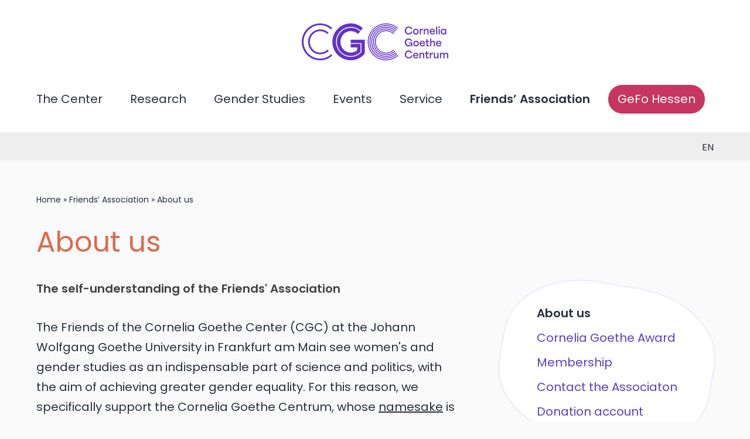

--- FILE ---
content_type: text/html; charset=utf-8
request_url: https://www.cgc.uni-frankfurt.de/en/friends-association/about-us
body_size: 5355
content:
<!DOCTYPE html>
<html lang="en" dir="ltr">
  <head>
    <meta charset="utf-8" />
<link rel="shortcut icon" href="https://www.cgc.uni-frankfurt.de/themes/b21sub/favicon.ico" type="image/vnd.microsoft.icon" />
<meta name="viewport" content="width=device-width, initial-scale=1" />
<link rel="canonical" href="https://www.cgc.uni-frankfurt.de/en/friends-association/about-us" />
<meta name="Generator" content="Backdrop CMS 1 (https://backdropcms.org)" />
    <title>About us | Cornelia Goethe Centrum</title>
    <link rel="stylesheet" href="https://www.cgc.uni-frankfurt.de/files/css/css__lqAWp3x2Hjvja0hFaVnWWsu_fS2dm_MXyBeJLFXKP4.css" media="all" />
<link rel="stylesheet" href="https://www.cgc.uni-frankfurt.de/files/css/css_xaJU72jAuGdwaW-AT8DAVp4DqDeKRUXAJArM-ju9zyk.css" media="all" />
<link rel="stylesheet" href="https://www.cgc.uni-frankfurt.de/files/css/css__n9WF4ehhC6JL-rKzRlsY01XDQ49xOEorVimHnomimQ.css" media="all" />
<link rel="stylesheet" href="https://www.cgc.uni-frankfurt.de/files/css/css_bgdHe39jkbfU042XxGdwvAWCvtyrEksoz6yfMJDtUS4.css" media="all" />
<link rel="stylesheet" href="https://www.cgc.uni-frankfurt.de/files/css/css_CrkPdfuOsxr-DhtH-JLUvemAESZLdfSkYsQl6TSM2MM.css" media="all" />
<link rel="stylesheet" href="https://www.cgc.uni-frankfurt.de/files/css/css_XiR7G_POCsnr8YgLCoNKdrajweR66gXAXBGjZJf035k.css" media="screen" />
    <script>window.Backdrop = {settings: {"basePath":"\/","pathPrefix":"en\/","drupalCompatibility":true,"ajaxPageState":{"theme":"b21sub","theme_token":"hkzbfAxRuCB59mhM3FmhkZo51nBwjhhtZIZjJgKtr-U","css":{"core\/misc\/normalize.css":1,"core\/modules\/system\/css\/system.css":1,"core\/modules\/system\/css\/system.theme.css":1,"core\/modules\/system\/css\/messages.theme.css":1,"core\/modules\/layout\/css\/grid-flexbox.css":1,"core\/modules\/comment\/css\/comment.css":1,"core\/modules\/date\/css\/date.css":1,"core\/modules\/field\/css\/field.css":1,"modules\/paragraphs\/css\/paragraphs.css":1,"core\/modules\/search\/search.theme.css":1,"core\/modules\/user\/css\/user.css":1,"core\/modules\/views\/css\/views.css":1,"layouts\/moscone_flipped_custom\/moscone-flipped-custom.css":1,"core\/modules\/system\/css\/menu-dropdown.theme.css":1,"core\/modules\/system\/css\/menu-toggle.theme.css":1,"core\/modules\/locale\/css\/locale.css":1,"modules\/language_switcher_dropdown\/css\/language_switcher_dropdown.css":1,"themes\/b21\/css\/style.css":1,"themes\/b21\/css\/colors.css":1,"themes\/b21sub\/css\/skin-b21sub.css":1,"core\/misc\/smartmenus\/css\/sm-core-css.css":1},"js":{"core\/misc\/jquery.js":1,"core\/misc\/jquery.once.js":1,"core\/misc\/backdrop.js":1,"core\/modules\/layout\/js\/grid-fallback.js":1,"core\/misc\/smartmenus\/jquery.smartmenus.js":1,"core\/misc\/smartmenus\/addons\/keyboard\/jquery.smartmenus.keyboard.js":1,"core\/modules\/system\/js\/menus.js":1}},"better_exposed_filters":{"views":{"publikationen":{"displays":{"block_7":{"filters":[]},"block_6":{"filters":[]}}},"aktuelle_meldungen":{"displays":{"block_1":{"filters":[]}}},"publikation":{"displays":{"block":{"filters":[]},"block_1":{"filters":[]},"block_2":{"filters":[]},"block_3":{"filters":[]},"block_4":{"filters":[]}}},"veranstaltungen":{"displays":{"block_5":{"filters":[]},"block_6":{"filters":[]}}}}}}};</script>
<script src="https://www.cgc.uni-frankfurt.de/files/js/js_qcuQasNlfIq7236oVf0NRWYeUUrasWXW4qABbJzWJEo.js"></script>
<script src="https://www.cgc.uni-frankfurt.de/files/js/js_LqF35rklQNC_QUPpVmlzogKA6_iS9Wz6JKAZbCPBiFg.js"></script>
<script src="https://www.cgc.uni-frankfurt.de/files/js/js_8jBd655zPEzNk-TA__-wte4F0DTtOtizjtk4qjKTPlY.js"></script>
  </head>
  <body class="page node-type-seite page-node-1346">
    <div class="layout--moscone-flipped layout">
  <div id="skip-link">
    <a href="#main-content" class="element-invisible element-focusable">Skip to main content</a>
  </div>

      <header class="l-header" role="banner" aria-label="Site header">
      <div class="l-header-inner container container-fluid">
        <div class="block block-system-header">


  <div class="block-content">
    
	<div class="header-logo-wrapper">
	  <a href="/en" title="Home" class="header-logo-link" rel="home"><img src="https://www.cgc.uni-frankfurt.de/files/logo-cgc.png" alt="Home" class="header-logo"  width="500" height="125" /></a>
	</div>


  </div>
</div>
<div class="block block-system-main-menu block-menu" role="navigation">


  <div class="block-content">
    <input id="menu-toggle-state" class="menu-toggle-state element-invisible" type="checkbox" aria-controls="menu-toggle-state" /><label class="menu-toggle-button" for="menu-toggle-state"><span class="menu-toggle-button-icon"></span><span class="menu-toggle-button-text">Menu</span><span class="menu-toggle-assistive-text element-invisible">Toggle menu visibility</span></label><ul class="menu-dropdown menu" data-menu-style="dropdown" data-clickdown="" data-collapse="default" data-menu-toggle-id="menu-toggle-state"><li class="first expanded has-children menu-mlid-604"><a href="/en/the-center">The Center</a><ul><li class="first leaf menu-mlid-605"><a href="/en/node/1293/profile" title="Profile of the Cornelia Goethe Center">Profile</a></li>
<li class="leaf menu-mlid-606"><a href="/en/the-center/history">History</a></li>
<li class="leaf menu-mlid-607"><a href="/en/node/1293/our-namesake">Our Namesake</a></li>
<li class="leaf menu-mlid-608"><a href="/en/the-center/leadership">Leadership</a></li>
<li class="expanded has-children menu-mlid-651"><a href="/en/the-center/members">Members</a><ul><li class="first leaf menu-mlid-654"><a href="/en/the-center/members/ordinary-members">Ordinary Members</a></li>
<li class="leaf menu-mlid-653"><a href="/en/the-center/members/associate-members">Associate Members</a></li>
<li class="leaf menu-mlid-959"><a href="/en/the-center/members/former-members">Former Members</a></li>
<li class="last leaf menu-mlid-652"><a href="/en/the-center/members/membership">Membership</a></li>
</ul></li>
<li class="expanded has-children menu-mlid-609"><a href="/en/the-center/team">Team</a><ul><li class="first last leaf menu-mlid-924"><a href="/en/the-center/team/former-members" title="Former team members">Archive</a></li>
</ul></li>
<li class="last leaf menu-mlid-610"><a href="/en/the-center/contact-to-the-cgc" title="Contact the Cornelia Goethe Center">Contact the Center</a></li>
</ul></li>
<li class="expanded has-children menu-mlid-611"><a href="/en/research">Research</a><ul><li class="first expanded has-children menu-mlid-627"><a href="/en/research/research-projects">Research Projects</a><ul><li class="first last leaf menu-mlid-919"><a href="/en/research/research-projects/completed-projects" title="Completed Projects">Archive</a></li>
</ul></li>
<li class="expanded has-children menu-mlid-620"><a href="/en/research/grade-center-gender">GRADE Center Gender</a><ul><li class="first leaf menu-mlid-626"><a href="/en/research/grade-center-gender/profile">Profile</a></li>
<li class="leaf menu-mlid-625"><a href="/en/research/grade-center-gender/program">Program</a></li>
<li class="leaf menu-mlid-624"><a href="/en/research/grade-center-gender/funding-opportunities">Funding Opportunities</a></li>
<li class="leaf menu-mlid-623"><a href="/en/research/grade-center-gender/projects" title="GRADE Center Gender Members&#039; Projects">Projects</a></li>
<li class="leaf menu-mlid-920"><a href="/en/research/grade-center-gender/completed-projects" title="Completed GRADE projects">Project Archive</a></li>
<li class="last leaf menu-mlid-621"><a href="/en/research/grade-center-gender/membership">Membership</a></li>
</ul></li>
<li class="leaf menu-mlid-962"><a href="/en/research/intersect">Intersect</a></li>
<li class="leaf menu-mlid-619"><a href="/en/research/cooperations-and-networks">Cooperations and Networks</a></li>
<li class="leaf menu-mlid-964"><a href="/en/research/visiting-scholars">Visiting Scholars</a></li>
<li class="expanded has-children menu-mlid-618"><a href="/en/research/publications">Publications</a><ul><li class="first leaf menu-mlid-904"><a href="/en/research/publications/cgc-online-papers">CGC Online Papers</a></li>
<li class="leaf menu-mlid-905"><a href="/en/research/publications/gender-diversity-and-migration">Gender, Diversity and Migration</a></li>
<li class="leaf menu-mlid-906"><a href="/en/research/publications/frankfurt-feminist-texts-social-sciences">Frankfurt Feminist Texts</a></li>
<li class="last leaf menu-mlid-907"><a href="/en/research/publications/announcements-of-the-cornelia-goethe-center">Announcements of the CGC</a></li>
</ul></li>
<li class="last leaf menu-mlid-617"><a href="/en/research/profile-areas">Profile Areas</a></li>
</ul></li>
<li class="expanded has-children menu-mlid-612"><a href="/en/gender-studies">Gender Studies</a><ul><li class="first expanded has-children menu-mlid-632"><a href="/en/gender-studies/gender-studies-minor-ba">Gender Studies Minor</a><ul><li class="first leaf menu-mlid-638"><a href="/en/gender-studies/gender-studies-minor-ba/download">Download</a></li>
<li class="leaf menu-mlid-641"><a href="/en/gender-studies/gender-studies-minor-ba/structure-and-content">Structure and Content</a></li>
<li class="leaf menu-mlid-640"><a href="/en/gender-studies/gender-studies-minor-ba/admission-and-application">Admission and Application</a></li>
<li class="last leaf menu-mlid-639"><a href="/en/gender-studies/gender-studies-minor-ba/faq" title="Frequently Asked Questions">FAQ</a></li>
</ul></li>
<li class="expanded has-children menu-mlid-631"><a href="/en/gender-studies/certificate-program-gender-studies-ma">Certificate Gender Studies</a><ul><li class="first leaf menu-mlid-633"><a href="/en/gender-studies/certificate-program-gender-studies-ma/download">Download</a></li>
<li class="leaf menu-mlid-637"><a href="/en/gender-studies/certificate-program-gender-studies-ma/structure-and-content">Structure and Content</a></li>
<li class="leaf menu-mlid-636"><a href="/en/gender-studies/certificate-program-gender-studies-ma/admission-and-application">Admission and Application</a></li>
<li class="leaf menu-mlid-635"><a href="/en/gender-studies/certificate-program-gender-studies-ma/semester-program">Semester Program</a></li>
<li class="last leaf menu-mlid-634"><a href="/en/gender-studies/certificate-program-gender-studies-ma/faq" title="Frequently Asked Questions">FAQ</a></li>
</ul></li>
<li class="leaf menu-mlid-630"><a href="/en/gender-studies/career-perspectives">Career Perspectives</a></li>
<li class="leaf menu-mlid-629"><a href="/en/gender-studies/networking">Networking</a></li>
<li class="last leaf menu-mlid-628"><a href="/en/gender-studies/mobility">Mobility</a></li>
</ul></li>
<li class="expanded has-children menu-mlid-613"><a href="/en/events">Events</a><ul><li class="first leaf menu-mlid-648"><a href="/en/events/overview">Overview</a></li>
<li class="expanded has-children menu-mlid-647"><a href="/en/events/cornelia-goethe-colloquia">Cornelia Goethe Colloquia</a><ul><li class="first last leaf menu-mlid-737"><a href="/en/events/cornelia-goethe-colloquia/archive">Archive</a></li>
</ul></li>
<li class="expanded has-children menu-mlid-646"><a href="/en/events/grade-center-gender">GRADE Center Gender</a><ul><li class="first last leaf menu-mlid-761"><a href="/en/events/grade-center-gender/archive">Archive</a></li>
</ul></li>
<li class="expanded has-children menu-mlid-645"><a href="/en/events/angela-davis-guest-professorship">Angela Davis Guest Professorship</a><ul><li class="first last leaf menu-mlid-760"><a href="/en/events/angela-davis-guest-professorship/archive">Archive</a></li>
</ul></li>
<li class="leaf menu-mlid-644"><a href="/en/events/4genderstudies">#4genderstudies</a></li>
<li class="last leaf menu-mlid-642"><a href="/en/events/archive" title="Past Events of the Cornelia Goethe Centrum">Archive</a></li>
</ul></li>
<li class="expanded has-children menu-mlid-615"><a href="/en/service">Service</a><ul><li class="first leaf menu-mlid-664"><a href="/en/service/statutes">Statutes</a></li>
<li class="leaf menu-mlid-879"><a href="/en/newsletter" title="">CGC Digest</a></li>
<li class="leaf menu-mlid-663"><a href="/en/service/downloads">Downloads</a></li>
<li class="leaf menu-mlid-903"><a href="/en/service/media">Media</a></li>
<li class="leaf menu-mlid-989"><a href="/en/service/kidsbox">KidsBox</a></li>
<li class="leaf menu-mlid-660"><a href="/en/service/press-review">Press Review</a></li>
<li class="last leaf menu-mlid-922"><a href="/en/service/press-contact">Press Contact</a></li>
</ul></li>
<li class="expanded has-children active-trail menu-mlid-616"><a href="/en/friends-association" class="active-trail">Friends’ Association</a><ul><li class="first leaf active-trail active menu-mlid-658"><a href="/en/friends-association/about-us" class="active-trail active" aria-current="page">About us</a></li>
<li class="leaf menu-mlid-657"><a href="/en/friends-association/cornelia-goethe-award">Cornelia Goethe Award</a></li>
<li class="leaf menu-mlid-656"><a href="/en/friends-association/membership">Membership</a></li>
<li class="leaf menu-mlid-655"><a href="/en/friends-association/contact-the-friends-associaton">Contact the Associaton</a></li>
<li class="last leaf menu-mlid-736"><a href="/en/friends-association/donation-account">Donation account</a></li>
</ul></li>
<li class="last expanded has-children menu-mlid-988"><a href="/en/network">GeFo Hessen</a><ul><li class="first leaf menu-mlid-994"><a href="/en/network/news">News</a></li>
<li class="leaf menu-mlid-993"><a href="/en/network/guiding-principles">Guiding Principles</a></li>
<li class="leaf menu-mlid-1039"><a href="/en/network/rules-of-procedure">Rules of Procedure</a></li>
<li class="leaf menu-mlid-1041"><a href="/en/speakers-council">Speaker&#039;s Council</a></li>
<li class="leaf menu-mlid-995"><a href="/en/network/membership">Membership</a></li>
<li class="last leaf menu-mlid-1037"><a href="/en/network/contact-the-network">Contact the Network</a></li>
</ul></li>
</ul>  </div>
</div>
<div class="block block-locale-language" role="navigation">


  <div class="block-content">
    <div class="language-switcher-dropdown hide-active-language" tabindex="0">en<ul class="language-switcher-locale-url"><li class="de odd first"><a href="/foerderkreis/ueber-uns" class="language-link" lang="de" xml:lang="de" title="Über uns">de</a></li><li class="en even last active"><a href="/en/friends-association/about-us" class="language-link active" lang="en" xml:lang="en" title="About us" aria-current="page">en</a></li></ul></div>  </div>
</div>
      </div>
    </header>
  
  <div class="l-wrapper">
    <div class="l-wrapper-inner container container-fluid">

      
      <div class="l-page-title">
        <a id="main-content"></a>
                              </div>

      
      
              <div class="l-top">
          <div class="block block-system-breadcrumb">


  <div class="block-content">
    <nav class="breadcrumb" aria-label="Website Orientation"><ol><li><a href="/en">Home</a><span class="breadcrumb-separator" aria-hidden="true"> » </span></li><li><a href="/en/friends-association">Friends’ Association</a><span class="breadcrumb-separator" aria-hidden="true"> » </span></li><li><span aria-current="page">About us</span></li></ol></nav>  </div>
</div>
<div class="block block-system-title-combo">


  <div class="block-content">
    
  <h1 class="page-title">About us</h1>


  </div>
</div>
        </div>
      
      <div class="l-middle row">
        <!-- custom: 8 cols instead of 9 -->
        <main class="l-content col-md-8" role="main" aria-label="Main content">
          <article id="node-1346" class="node node-seite view-mode-full clearfix">

      
  
  <div class="content clearfix">
    <div class="field field-name-field-untertitel field-type-text field-label-hidden"><div class="field-items"><div class="field-item even">The self-understanding of the Friends&#039; Association</div></div></div><div class="field field-name-body field-type-text-with-summary field-label-hidden"><div class="field-items"><div class="field-item even"><p>The Friends of the Cornelia Goethe Center (CGC) at the Johann Wolfgang Goethe University in Frankfurt am Main see women's and gender studies as an indispensable part of science and politics, with the aim of achieving greater gender equality. For this reason, we specifically support the Cornelia Goethe Centrum, whose <a href="/en/the-center/our-namesake">namesake</a> is the sister of Johann Wolfgang von Goethe.</p>
<p>We provide financial support for selected CGC projects and events, as well as for the <a href="/en/events/angela-davis-guest-professorship">visiting professorship</a> named after Angela Davis. In order to further promote awareness of the CGC, we support public relations work.</p>
<p>The <a href="/en/friends-association/cornelia-goethe-award">Cornelia Goethe Award</a>, which is awarded for outstanding scientific work by young scholars, is of particular importance to our sponsorship group. The awarding of the Cornelia Goethe Award and the sponsorship of the visiting professorship usually alternate. An annual award ceremony is also possible. The Cornelia Goethe Salon on the occasion of Cornelia Goethe's birthday on December 7th provides the festive framework for this.</p>
<p>Members of the Förderkreis are invited to conferences/events and lecture series of the CGC and can inform themselves about the current state of women's and gender studies. The general meeting of the Förderkreis offers the opportunity to contribute own ideas and to network.</p>
<p>We want to attract more people and institutions to support the CGC financially and ideally in order to be able to support more projects and to expand the connection between the university and urban society.</p>
<ul>
</ul>
</div></div></div>  </div>

  
  
</article>
        </main>
        <!-- custom: 4 cols instead of 3 -->
        <div class="l-sidebar l-sidebar-first col-md-4">
          <div class="block block-system-main-menu block-menu" role="navigation">


  <div class="block-content">
    <ul class="menu-tree menu" data-menu-style="tree" data-clickdown="0" data-collapse="default"><li class="first leaf active-trail active menu-mlid-658"><a href="/en/friends-association/about-us" class="active-trail active" aria-current="page">About us</a></li>
<li class="leaf menu-mlid-657"><a href="/en/friends-association/cornelia-goethe-award">Cornelia Goethe Award</a></li>
<li class="leaf menu-mlid-656"><a href="/en/friends-association/membership">Membership</a></li>
<li class="leaf menu-mlid-655"><a href="/en/friends-association/contact-the-friends-associaton">Contact the Associaton</a></li>
<li class="last leaf menu-mlid-736"><a href="/en/friends-association/donation-account">Donation account</a></li>
</ul>  </div>
</div>
        </div>
      </div><!-- /.l-middle -->

      
    </div><!-- /.l-wrapper-inner -->
  </div><!-- /.l-wrapper -->

      <footer class="l-footer">
      <div class="l-footer-inner container container-fluid">
        <div class="block block-node-content col-md-6 block-node-content-1361">


  <div class="block-content">
    <article id="node-1430" class="node node-infobox view-mode-full clearfix">

      
  
  <div class="content clearfix">
    <div class="field field-name-body field-type-text-with-summary field-label-hidden"><div class="field-items"><div class="field-item even"><p><strong>Cornelia Goethe Center</strong><br />
for Gender Studies</p>
<p>Goethe-Universität Frankfurt<br />
Campus Westend | PEG 4 | 2.G 154<br />
Theodor-W.-Adorno-Platz 6<br />
D-60629 Frankfurt am Main</p>
<p>Phone: +49 (69) 798 35100<br />
Email: <a href="&#109;&#97;&#105;&#108;&#116;&#111;&#x3a;&#99;&#x67;&#99;&#x65;&#x6e;&#x74;&#114;&#117;&#x6d;&#64;&#x73;&#x6f;&#x7a;&#46;u&#x6e;&#x69;&#x2d;&#x66;&#x72;&#97;&#110;&#107;&#x66;u&#x72;&#116;&#46;&#x64;&#101;">&#99;&#103;c&#101;&#110;t&#114;u&#x6d;&#x40;&#x73;&#111;&#x7a;&#x2e;&#x75;&#x6e;&#x69;&#x2d;&#x66;&#114;&#x61;&#x6e;&#x6b;&#102;&#117;&#114;&#x74;&#x2e;&#100;&#101;</a></p>
</div></div></div>  </div>

  
  
</article>
  </div>
</div>
<div class="block block-system-main-menu col-md-3 block-menu" role="navigation">


  <div class="block-content">
    <ul class="menu-tree menu" data-menu-style="tree" data-clickdown="0" data-collapse="default"><li class="first collapsed menu-mlid-604"><a href="/en/the-center">The Center</a></li>
<li class="collapsed menu-mlid-611"><a href="/en/research">Research</a></li>
<li class="collapsed menu-mlid-612"><a href="/en/gender-studies">Gender Studies</a></li>
<li class="collapsed menu-mlid-613"><a href="/en/events">Events</a></li>
<li class="collapsed menu-mlid-615"><a href="/en/service">Service</a></li>
<li class="collapsed active-trail menu-mlid-616"><a href="/en/friends-association" class="active-trail">Friends’ Association</a></li>
<li class="last collapsed menu-mlid-988"><a href="/en/network">GeFo Hessen</a></li>
</ul>  </div>
</div>
<div class="block block-menu-menu-meta col-md-3" role="navigation">


  <div class="block-content">
    <ul class="menu-tree menu" data-menu-style="tree" data-clickdown="0" data-collapse="default"><li class="first leaf menu-mlid-730"><a href="/en/the-center/contact-to-the-cgc" title="">Contact</a></li>
<li class="leaf menu-mlid-732"><a href="/en/legal-notice" title="">Legal Notice</a></li>
<li class="leaf menu-mlid-731"><a href="/en/privacy-statement" title="">Privacy</a></li>
<li class="last leaf menu-mlid-733"><a href="/en/user/login" title="">Login</a></li>
</ul>  </div>
</div>
      </div>
    </footer>
  </div><!-- /.layout--moscone-flipped -->
          </body>
</html>


--- FILE ---
content_type: text/css
request_url: https://www.cgc.uni-frankfurt.de/files/css/css_bgdHe39jkbfU042XxGdwvAWCvtyrEksoz6yfMJDtUS4.css
body_size: 1501
content:
.menu-dropdown{position:relative;}.menu-dropdown li,.menu-dropdown li.expanded,.menu-dropdown li.collapsed,.menu-dropdown li.leaf{margin:0;padding:0;}.js .menu-dropdown a,.js .menu-dropdown a:hover,.js .menu-dropdown a:focus,.js .menu-dropdown a:active{padding-right:58px;font-weight:normal;line-height:17px;text-decoration:none;}.menu-dropdown a.current{color:#d23600;}.menu-dropdown a.disabled{color:#bbbbbb;}.menu-dropdown a span.sub-arrow{position:absolute;top:50%;margin-top:-17px;left:auto;right:4px;width:34px;height:34px;overflow:hidden;font:bold 16px/34px monospace !important;text-align:center;text-shadow:none;}.menu-dropdown span.sub-arrow:before{display:block;content:'+';}.menu-dropdown a.highlighted span.sub-arrow:before{display:block;content:'-';}@media (min-width:48em){.js .menu-dropdown ul{position:absolute;width:12em;top:1em;display:none;}.menu-dropdown li{float:left;}[dir="rtl"] .menu-dropdown li{float:right;}.menu-dropdown ul li,[dir="rtl"] .menu-dropdown ul li{float:none;}.menu-dropdown a{white-space:nowrap;}.menu-dropdown ul a{white-space:normal;}.menu-dropdown a,.menu-dropdown a:hover,.menu-dropdown a:focus,.menu-dropdown a:active,.menu-dropdown a.highlighted{color:#555555;}.menu-dropdown a.disabled{color:#bbbbbb;}.menu-dropdown li.has-children > a{padding-right:24px;}.menu-dropdown a span.sub-arrow{top:50%;margin-top:-2px;right:12px;width:0;height:0;border-width:4px;border-style:solid dashed dashed dashed;border-color:#555555 transparent transparent transparent;background:transparent;border-radius:0;}.menu-dropdown a.highlighted span.sub-arrow:before{display:none;}.menu-dropdown li{border-top:0;}.menu-dropdown ul{border:1px solid #bbbbbb;padding:5px 0;background:#ccc;}.menu-dropdown ul a,.menu-dropdown ul a:hover,.menu-dropdown ul a:focus,.menu-dropdown ul a:active,.menu-dropdown ul a.highlighted{border:0 !important;padding:10px 20px;color:#555555;}.menu-dropdown ul a:hover,.menu-dropdown ul a:focus,.menu-dropdown ul a:active,.menu-dropdown ul a.highlighted{background:#eeeeee;}.menu-dropdown ul a.disabled{background:white;color:#cccccc;}.menu-dropdown ul .has-children > a{padding-right:20px;}.menu-dropdown ul a span.sub-arrow{right:8px;top:50%;margin-top:-5px;border-width:5px;border-style:dashed dashed dashed solid;border-color:transparent transparent transparent #555555;}.menu-dropdown span.scroll-up,.menu-dropdown span.scroll-down{position:absolute;display:none;visibility:hidden;overflow:hidden;background:white;height:20px;}.menu-dropdown span.scroll-up:hover,.menu-dropdown span.scroll-down:hover{background:#eeeeee;}.menu-dropdown span.scroll-up-arrow,.menu-dropdown span.scroll-down-arrow{position:absolute;top:0;left:50%;margin-left:-6px;width:0;height:0;overflow:hidden;border-width:6px;border-style:dashed dashed solid dashed;border-color:transparent transparent #555555 transparent;}.menu-dropdown span.scroll-down-arrow{top:8px;border-style:solid dashed dashed dashed;border-color:#555555 transparent transparent transparent;}[dir="rtl"] .menu-dropdown li.has-children > a{padding-right:12px;padding-left:24px;}[dir="rtl"] .menu-dropdown span.sub-arrow{right:auto;left:12px;}[dir="rtl"] .menu-dropdown > li > ul:before{left:auto;right:30px;}[dir="rtl"] .menu-dropdown > li > ul:after{left:auto;right:31px;}[dir="rtl"] .menu-dropdown li.has-children > a{padding:10px 20px !important;}[dir="rtl"] .menu-dropdown span.sub-arrow{right:auto;left:8px;border-style:dashed solid dashed dashed;border-color:transparent #555555 transparent transparent;}}
.menu-toggle-button{position:relative;display:inline-block;text-indent:28px;min-width:1.5rem;min-height:1.5rem;white-space:nowrap;overflow:hidden;cursor:pointer;-webkit-tap-highlight-color:rgba(0,0,0,0);}@media (min-width:25em){.menu-toggle-button{width:auto;}}@media (min-width:48em){.menu-toggle-button,.menu-toggle-state{display:none;}}.menu-toggle-button-text{vertical-align:middle;padding:0 .5em;}.menu-toggle-button-icon,.menu-toggle-button-icon:before,.menu-toggle-button-icon:after{position:absolute;top:50%;left:2px;height:2px;width:24px;background:#bbb;transition:all 0.25s;}[dir="rtl"] .menu-toggle-button-icon{right:2px;}.menu-toggle-button-icon:before{content:'';top:-7px;left:0;}.menu-toggle-button-icon:after{content:'';top:7px;left:0;}[dir="rtl"] .menu-toggle-button-icon:before,[dir="rtl"] .menu-toggle-button-icon:after{right:0;}.menu-toggle-state:checked ~ .menu-toggle-button .menu-toggle-button-icon{height:0;background:transparent;}.menu-toggle-state:checked ~ .menu-toggle-button .menu-toggle-button-icon:before{top:0;transform:rotate(-45deg);}.menu-toggle-state:checked ~ .menu-toggle-button .menu-toggle-button-icon:after{top:0;transform:rotate(45deg);}.menu-toggle-state{position:absolute;width:1px;height:1px;margin:-1px;border:0;padding:0;overflow:hidden;clip:rect(1px,1px,1px,1px);}.menu-toggle-state ~ .menu{display:none;}.menu-toggle-state:not(:checked) ~ .menu{display:none;}.menu-toggle-state:checked ~ .menu{display:block;}@media (min-width:48em){.menu-toggle-state:not(:checked) ~ .menu{display:block;}}
.locale-untranslated{font-style:normal;text-decoration:line-through;}.locale-translation-filter-form .form-item-language,.locale-translation-filter-form .form-item-translation,.locale-translation-filter-form .form-item-group{float:left;margin-right:.8em;margin:0.1em;width:15em;}[dir="rtl"] .locale-translation-filter-form .form-item-language,[dir="rtl"] .locale-translation-filter-form .form-item-translation,[dir="rtl"] .locale-translation-filter-form .form-item-group{float:right;margin-left:.8em;margin-right:0;}.locale-translation-filter-form .form-type-select select{width:100%;}.locale-translation-filter-form .form-actions{float:left;padding:3ex 0 0 1em;}[dir="rtl"] .locale-translation-filter-form .form-actions{float:right;padding:3ex 1em 0 0;}.language-switcher-locale-session a.active{color:#0062a0;}.language-switcher-locale-session a.session-active{color:#000000;}
.block-locale-language .language-switcher-dropdown{cursor:pointer;position:relative;}.block-locale-language .language-switcher-dropdown:hover > ul,.block-locale-language .language-switcher-dropdown:active > ul,.block-locale-language .language-switcher-dropdown:focus > ul{display:block;}.block-locale-language ul.language-switcher-locale-url{display:none;list-style-type:none;margin:0;padding:0;position:absolute;}.block-locale-language .language-switcher-dropdown.hide-active-language ul.language-switcher-locale-url li.active{display:none;}


--- FILE ---
content_type: text/css
request_url: https://www.cgc.uni-frankfurt.de/files/css/css_CrkPdfuOsxr-DhtH-JLUvemAESZLdfSkYsQl6TSM2MM.css
body_size: 6499
content:
body{color:#28303d;font-family:-apple-system,BlinkMacSystemFont,"Segoe UI",Roboto,Oxygen-Sans,Ubuntu,Cantarell,"Helvetica Neue",sans-serif;font-size:1.25rem;line-height:1.7;}.cke_editable{background-color:#ffffff;}a{color:#28303d;text-decoration-thickness:1px;text-decoration-skip-ink:none;text-underline-offset:3px;}a:not(.contextual-links-trigger):focus{outline:2px solid #000000;background:#ffffff;text-decoration:underline 1px dotted;}a:hover{text-decoration-style:dotted;}h1 a,h2 a{text-decoration:none;}h1,h2,h3,h4,h5,h6{margin:0;font-weight:400;line-height:1.4;}h1{margin-bottom:5px;font-size:1.5rem;text-transform:uppercase;}h1.page-title{font-size:6rem;font-weight:300;text-transform:none;}h2{font-size:3rem;font-weight:300;}h3{font-size:2rem;}h4{font-size:1.5rem;}h5{font-size:1.25rem;font-weight:bold;}h6{font-size:1.25rem;}ul,ol{padding-left:1.25rem;}.view-mode-full ul.inline,.view-mode-full ul.links.inline{display:inline-block;margin:1rem 0;}ul.inline li,ul.links.inline li{padding:0 1rem;}ul.inline li.first,ul.links.inline li.first{padding-left:0;}.item-list ul,.item-list ol{padding:0;}.item-list li{margin-left:0;list-style:none;}.menu-tree{padding:0;}.menu-tree li.collapsed,.menu-tree li.expanded,.menu-tree li.leaf{list-style:none;}p{margin:1rem 0;}blockquote{margin:1.5rem 0;padding:0 2rem;font-family:Georgia,Times,'Times New Roman',serif;font-style:italic;opacity:0.9;}.caption{margin:2rem 0 0 0;}.caption > figcaption{border:none;padding:0.75rem 0.5rem 0.25rem;background:none;font-size:1rem;}table{margin:1rem 0;}td,th{padding:0 0.5rem;}th{border-bottom:2px solid #28303d;font-weight:normal;}form{margin-bottom:4rem;}form label{font-weight:normal;}button,a.button,input,textarea{border:2px solid #28303d;border-radius:0.125rem;padding:0.5rem 0.75rem;}button,a.button,input[type="submit"]{margin-right:1rem;background-color:#222222;color:#e6e6e6;cursor:pointer;text-decoration:none;}button:hover,button:focus,a.button:hover,a.button:focus,input[type="submit"]:hover,input[type="submit"]:focus{background-color:inherit;color:#28303d;}.js input.form-autocomplete{background-position:99% center;}.filter-wrapper{padding:0.5rem 0;}.filter-wrapper .fieldset-legend span.summary{position:absolute;right:0;}label.option{position:relative;top:2px;left:2px;}.vertical-tab-link{color:inherit;}.l-sidebar .search-block-form .form-item,.l-sidebar .search-block-form .form-actions{margin-top:0.5rem;margin-bottom:0.5rem;}.l-sidebar .search-block-form .form-search,.l-sidebar .search-block-form .form-submit{width:100%;}.l-sidebar .search-block-form .form-submit{border:2px solid;}ul.primary{border-bottom:1px solid;margin:2rem 0 4rem;}ul.primary li{position:relative;top:1px;margin-right:0;}ul.primary li a,ul.primary li.active a,ul.primary li a:hover{border:1px solid #28303d;border-bottom:0;}ul.primary li.active a{font-weight:bold;}ul.primary li:not(.active) a{border-top:0;border-left:0;}.breadcrumb{margin:2rem 0 1rem;font-size:1rem;}.breadcrumb a{text-decoration:none;}@media (min-width:48em){.layout--moscone-flipped .l-sidebar.col-md-3,.layout--moscone .l-sidebar.col-md-3{-webkit-box-flex:0;-webkit-flex:0 0 33.333333%;-ms-flex:0 0 33.333333%;flex:0 0 33.333333%;max-width:33.333333%;}.layout--moscone-flipped .l-content.col-md-9,.layout--moscone .l-content.col-md-9{-webkit-box-flex:0;-webkit-flex:0 0 66.666667%;-ms-flex:0 0 66.666667%;flex:0 0 66.666667%;max-width:66.666667%;}.layout--moscone .l-content.col-md-push-3{left:33.333333%;}.layout--moscone .col-md-pull-9{right:66.666667%;}}@media (min-width:62em){.container{max-width:56rem;}.front .l-top .block-content,.front .l-top .block-title,.front .l-content .block-content,.front .l-content .block-title,.front .l-bottom .block-content,.front .l-bottom .block-title{margin-right:auto;margin-left:auto;max-width:640px;}}.l-header{padding:0;}.header-logo-wrapper{border-bottom:2px solid;margin:2rem 0 1rem;padding-bottom:1.5rem;text-align:center;}.header-logo{max-width:200px;}.header-site-name-wrapper{margin:1.25rem 0 2rem;}.header-site-name-link{font-size:1.5rem;text-decoration:none;text-transform:uppercase;}.header-site-slogan{margin-top:0.5rem;font-size:1.125rem;line-height:1.4;}@media (min-width:48em){.l-header{padding:0 0 5rem;}.l-header-inner{max-width:82%;}.header-site-name-wrapper{float:left;margin-top:1.125rem;}}.block-system-main-menu{clear:left;}.menu-toggle-button-icon,.menu-toggle-button-icon:before,.menu-toggle-button-icon:after{background:#28303d;}.header-menu,.header-menu ul{margin:0;padding:0;}.header-menu li{float:left;}.header-menu a{display:block;}.l-header .block-system-main-menu{margin-top:1rem;}.l-header ul.menu li a{padding:1rem;}.l-header ul.menu li.has-children > a{padding-right:1.5rem;}.l-header ul.menu li a:hover{text-decoration:underline dotted 2px;}.l-header ul.menu li a.active{text-decoration:underline;}.l-header ul.menu ul{border:1px solid #28303d;font-size:0.9375rem;}.l-header ul.menu ul:before,.l-header ul.menu ul:after{content:"";display:block;position:absolute;top:-9px;left:15%;border-style:solid;border-color:#e6e6e6 transparent;border-width:0 7px 10px 7px;}.l-header ul.menu ul:before{z-index:2;}.l-header ul.menu ul:after{top:-10px;border-color:#28303d transparent;}.l-header ul.menu ul a{padding:0.75rem 0.5rem;}.l-header ul.menu ul .first a{padding-top:1rem;}.l-header ul.menu ul .last a{padding-bottom:1rem;}.js .menu-dropdown a,.js .menu-dropdown a:hover,.js .menu-dropdown a:focus,.js .menu-dropdown a:active{padding-right:1rem;color:#28303d;}.menu-dropdown a span.sub-arrow{position:absolute;top:50%;right:-4px;width:34px;height:34px;border:none;margin-top:-17px;font-weight:normal !important;}.menu-dropdown a:hover span.sub-arrow:before{display:block;content:'-';}.l-header li.has-children ul a{text-indent:0.75rem;}.l-header li.has-children ul ul a{text-indent:1.5rem;}.header-menu ul{list-style:none;}.header-menu a{padding:0 0 1rem;text-decoration:none;}.header-menu a:hover{text-decoration:underline dotted 2px;}@media (min-width:48em){.header-menu,.l-header .menu-toggle-state:not(:checked) ~ .menu{display:flex;justify-content:right;}.header-menu{padding-top:0.4375rem;}.l-header .block-system-main-menu{margin-top:2rem;}.header-menu a{padding:1rem;}.header-menu a:last-of-type,.l-header ul.menu > li.last a{margin-right:-1rem;}.menu-dropdown ul a:hover,.menu-dropdown ul a:focus,.menu-dropdown ul a:active,.menu-dropdown ul a.highlighted{background:none;}}.block-hero{margin-bottom:3rem;color:#28303d;text-align:left;}.block-hero-image{color:#28303d;text-align:left;}.block-hero-no-image{padding:0;}.block-hero .block-title{font-size:4rem;line-height:1.25;}.block-hero .block-content{padding:1.5rem 0;font-size:1.5rem;}.l-top .block-views-promoted-cards-block{margin:0 0 4rem;}.front .block-views-promoted-cards-block .block-content{max-width:none;}.block-views-promoted-cards-block .views-view-grid-cols-3{grid-template-columns:repeat(1,1fr);}.front .block-views-promoted-cards-block .views-grid-box{border:none;border-radius:0.25rem;margin-bottom:2rem;padding:0 0 0.5rem 0;background-color:#f6f6f6;}.view-promoted-cards{padding-right:0;padding-left:0;}.view-promoted-cards .views-field{padding:0 1rem;}.view-promoted-cards .views-field-field-image{padding:0;}.view-promoted-cards h2{font-size:1.25rem;font-weight:bold;}.view-promoted-cards .views-field-body{font-size:1.125rem;}.front .block-views-promoted-block{margin-top:4rem;}.front .block-views-promoted-block .block-title{font-size:4rem;line-height:1.25;}.front .view-promoted .view-content > *{margin:4rem 0 5rem;}.l-content .block{margin-bottom:4rem;}.unpublished{background-color:transparent;}.unpublished-indicator{padding:.5rem 1rem;background:#28303d;font-size:1.125rem;}article .submitted{font-size:1rem;}article .field{margin-bottom:1rem;}.l-content article,.l-content .views-row{margin-bottom:4rem;}.term-page .l-content article,.view-promoted .view-content > *{margin:4rem 0;}.view-mode-teaser .field-label{font-weight:normal;}.view-mode-teaser .field-name-field-tags .field-label,.view-mode-teaser .field-name-field-tags .field-items,.view-mode-teaser .field-name-field-tags .field-item{display:inline-block;}.view-mode-teaser .field-name-field-tags a,.view-mode-teaser .links.inline a{text-decoration:none;}.view-mode-teaser .field-name-field-tags a:hover,.view-mode-teaser .links.inline a:hover{text-decoration:underline 2px dotted;}.field-name-body,.views-field-body{hyphens:auto;}@media (min-width:48em){img.align-left,figure.align-left{float:left;margin:0.5rem 1.25rem 0 0;}img.align-right,figure.align-right{float:right;margin:0.5rem 0 0 1.25rem;}.block-hero .block-title{font-size:6rem;line-height:1.25;}.block-views-promoted-cards-block .views-view-grid-cols-3{grid-template-columns:repeat(3,1fr);gap:1.5rem;}.front .block-views-promoted-cards-block .views-grid-box{margin-bottom:1rem;}}#comments{margin-top:5rem;}.l-footer{border-top:2px solid;margin-top:5rem;padding:4rem 0;}
body,.front .l-top,.block-hero,.block-views-promoted-cards-block,.l-header ul.menu ul,ul.primary li.active a,.resizable-textarea .grippie{background-color:#ffffff;}.cke_editable{background-color:#ffffff;}.unpublished-indicator{color:#ffffff;}.l-header ul.menu ul:before,.l-header ul.menu ul:after{border-color:#ffffff transparent;}.l-header ul.menu ul:after{border-color:#28303d transparent;}
@font-face{font-display:swap;font-family:'Poppins';font-style:normal;font-weight:400;src:url(/themes/b21sub/fonts/poppins-v20-latin-ext-regular.woff2) format('woff2');}@font-face{font-display:swap;font-family:'Poppins';font-style:italic;font-weight:400;src:url(/themes/b21sub/fonts/poppins-v20-latin-ext-italic.woff2) format('woff2');}@font-face{font-display:swap;font-family:'Poppins';font-style:normal;font-weight:600;src:url(/themes/b21sub/fonts/poppins-v20-latin-ext-600.woff2) format('woff2');}@font-face{font-display:swap;font-family:'Poppins';font-style:italic;font-weight:600;src:url(/themes/b21sub/fonts/poppins-v20-latin-ext-600italic.woff2) format('woff2');}body{background-color:#fafafa;font-family:Poppins;}.cke_editable{max-width:800px;padding:0 1rem;font-size:1.125rem;}.l-wrapper{min-height:50vh;border-top:3rem solid #eee;padding:2rem 0;background:#fafafa;}h1.page-title{max-width:727px;margin:1rem 0 2rem;color:#dd6b4b;font-size:3rem;line-height:1.25;}h2{font-size:2.5rem;}h3{margin:1.5rem 0 1rem;}h4{margin:1.5rem 0 0.5rem;font-size:1.25rem;font-weight:bold;}h3 + h4{margin-top:1rem;}.cke_editable h3{font-size:1.75rem;}.cke_editable h4{font-size:1.25rem;font-weight:bold;}.cke_editable h5{font-size:1rem;}p{margin:0 0 1rem 0;}blockquote{font-family:Poppins;}blockquote.image-field-caption{margin:0;padding:0.25rem 0.5rem;color:#616161;font-size:0.875rem;font-style:normal;}blockquote.image-field-caption p{margin:0;}details summary{font-weight:bold;}details summary + p{margin-top:1rem;}.cke_editable h3{font-size:1.75rem;}.cke_editable h4{font-size:1.25rem;font-weight:bold;}.cke_editable h5{font-size:1rem;}h2 a,h3 a,.field-type-file a,.views-field .file a,#node-92 a,#node-1312 a,.working-paper-series .views-field-field-publikation-url a,.l-footer a{text-decoration:none;}h2 a:hover,h2 a:focus,h3 a:hover,h2 a:focus,.field-type-file a:hover,.views-field .file a:hover,#node-92 a:hover,#node-1312 a:hover,.working-paper-series .views-field-field-publikation-url a:hover,.l-footer a:hover,.l-footer a:focus{text-decoration:underline;}a.button,.button a{border:2px solid #bdbdbd;border-radius:0.125rem;margin-right:0;padding:0.5rem 0.75rem;background-color:#fff;color:#28303d;cursor:pointer;text-decoration:none;}a.button:hover,a.button:focus,.button a:hover,.button a:focus{background-color:#222;color:#e6e6e6;}input,textarea{border:2px solid #bdbdbd;}input[readonly="readonly"]{background:#eee;cursor:default;}.webform-client-form{padding:1px 2rem 2rem;background:#f6d8cf;font-size:1.125rem;}.webform-client-form fieldset{border:2px solid #b3d3fd;padding:0.5rem 1rem;}.webform-client-form .fieldset-legend{padding:0 0.25rem}.webform-client-form .description{margin:0.5rem 0;font-size:1rem;}.webform-client-form .form-item .form-item{margin:0;}.webform-client-form .form-type-radio{margin:0.5rem 0;}.webform-client-form .form-actions{margin-top:2rem;}.webform-component h4{margin-top:2rem;}.ui-dialog form{margin-bottom:0;}.ui-dialog{font-size:1rem;}.ui-dialog .field-name-field-para-ueberschrift{font-size:1.25rem;}.ui-dialog .field-name-field-para-ueberschrift input.form-text{max-width:90%;}.ui-dialog .fieldset-legend span.summary{margin:0 0.5rem;}.ui-dialog .cke_button__maximize{display:none;}.ui-dialog .text-format-wrapper .filter-wrapper{display:none;}.ui-dialog .ui-dialog-buttonpane{background:#616161;}th,td{vertical-align:top;}.field-name-body table{font-size:1rem;hyphens:none;}.field-name-body tr:hover td{background:#f6d8cf;}.field-name-body th,.field-name-body td{padding:0.5rem;}.field-name-body th{border-bottom:2px solid #bdbdbd;background:#eee;font-weight:bold;}.field-name-body td{border-bottom:2px solid #e0e0e0;background:#fff;}.field-type-file table{width:100%;}.field-type-file th:last-of-type,.field-type-file td:last-of-type{display:none;}.draggable a.tabledrag-handle{margin-top:4px;}.box{background:#eee;}.mt-2{margin-top:2rem;}.mt-3{margin-top:3rem;}.mt-4{margin-top:4rem;}.mb-2{margin-bottom:2rem;}.mb-3{margin-bottom:3rem;}.mb-4{margin-bottom:4rem;}@media (min-width:48em){.offset-md-1{margin-left:8.333333%;}.offset-md-2{margin-left:16.666667%;}.offset-md-3{margin-left:25%;}}@media (min-width:34em){.container{max-width:34rem;}}@media (min-width:48em){.container{max-width:45rem;}}@media (min-width:62em){.container{max-width:60rem;}}@media (min-width:75em){.container{max-width:72.25rem;}}.l-header{background:#fff;}@media (min-width:48em){.l-header{margin:0;padding:0 0 2rem 0;}.header-logo-wrapper{border:0;margin:0;padding:2.5rem 0 0 0;}.header-logo{max-width:250px;}}.menu-dropdown a.active-trail,.js .menu-dropdown a.active:hover,.js .menu-dropdown a.active:focus,.menu-dropdown a.active-trail:hover,.menu-dropdown a.active-trail:focus{font-weight:bold;}.l-header ul.menu li a.active{text-decoration:none;}.l-header ul.menu > li.last > a{color:#c73563;}.l-header ul.menu li.has-children > a{padding-right:1rem;}.l-header ul.menu ul{font-size:1rem;}.l-header ul.menu ul:before{border-color:#fbf9fd transparent;}.l-header ul.menu ul a{padding-right:1.25rem;}.l-header ul.menu ul li a:hover{background-color:#efeaf9;}.l-header ul.menu ul ul:before,.l-header ul.menu ul ul:after{display:none;}.l-header .block-locale-language{position:relative;top:0.75rem;height:0;float:right;font-size:1rem;text-transform:uppercase;}@media (min-width:48em){.l-header .menu-toggle-state:not(:checked) ~ .menu{margin-left:-1rem;justify-content:space-between;}.l-header ul.menu > li.last a{margin-right:unset;}.l-header ul.menu > li.last > a{border-radius:1.5rem;background-color:#c73563;color:#fff;}.menu-dropdown a span.sub-arrow{display:none;}.l-header ul.menu ul{max-width:22rem !important;}.l-header li.has-children ul ul a{text-indent:0.75rem;}.l-header .block-locale-language{top:2.75rem;}}ul.primary{margin-bottom:3rem;}.breadcrumb{margin:1.5rem 0;font-size:0.875rem;}.block-hero{margin:5rem 0;}.front .l-content .block{margin-top:4rem;margin-bottom:6rem;}.front .l-content .block:first-of-type{margin-top:6rem;}.front .l-top .block-content,.front .l-content .block-content,.front .l-content .block-title{max-width:unset;}.front .l-top .block-content p:last-of-type{margin:0;}@media (min-width:48em){.col-md-8{padding-right:3rem;}}.l-content article{margin:0 0 4rem;}.field-name-field-seite-ansprech article{margin-bottom:2rem;}.unpublished-indicator{margin-bottom:3rem;}.l-content h2.block-title{margin-bottom:2rem;}.l-content .block-info{font-size:1.125rem;}.node .field-label{font-weight:normal;}.view-mode-ansprechperson h2{margin-bottom:0.5rem;font-size:1.25rem;font-weight:bold;}.view-mode-ansprechperson .field{margin-bottom:0.25rem;}article .field-name-field-untertitel{margin-bottom:2rem;color:#424242;font-weight:bold;}.field-type-datetime .date-display-suffix{display:none;}.node-seite details{margin:1rem 0 2rem;padding:.5rem 1rem;background:#eee;}.field-name-field-seite-element{margin:2rem 0;}.field-name-field-seite-element > .field-items > .field-item{padding:3rem 2rem 2rem;}.field-name-field-seite-element > .field-items > .even{background:#fff;}.field-name-field-seite-element .field-item p:last-of-type{margin:0;}.field-name-field-seite-element .field-item details p:last-of-type{margin:1rem 0;}.field-name-field-seite-element .field-item:after{content:"";display:table;clear:both;}.field-name-field-para-ueberschrift{font-size:2rem;line-height:1.4;}.paragraphs-item-teaser.bg-gold,.paragraphs-item-teaser.bg-pink,.paragraphs-item-teaser.bg-salmon,.paragraphs-item-teaser.bg-purple,.paragraphs-item-teaser.bg-rainbow{margin:-3rem -2rem -2rem;padding:2rem;}.paragraphs-item-teaser.bg-gold{background:#e3deba;}.paragraphs-item-teaser.bg-pink{background:#eec2d0;}.paragraphs-item-teaser.bg-salmon{background:#f6d8cf;}.paragraphs-item-teaser.bg-purple{background:#efeaf9;}.paragraphs-item-teaser.bg-rainbow{background-image:linear-gradient(135deg,#ffccff 0%,#ffffcc 50%,#ccffff 100%);}.paragraphs-item-teaser .field-name-field-para-bild{float:left;width:40%;margin:0.5rem 4% 0 0;}.paragraphs-item-teaser .field-name-field-para-textbereich{font-size:1.125rem;}.paragraphs-item-teaser .field-name-field-para-bild + .field-name-field-para-textbereich{float:left;width:56%;}.paragraphs-item-person .field-name-field-para-foto{float:left;margin:0.5rem 1.25rem 0 0;}.field-name-field-para-autor-vorname,.field-name-field-para-autor-nachname,.field-name-field-para-hrsg-vorname,.field-name-field-para-hrsg-nachname{float:left;margin-right:0.25rem;}.page-node-92 details,.page-node-1312 details{margin-bottom:4rem;}.field-name-field-projekt-leitung .field-item,.field-name-field-projekt-schlagwort .field-item{display:inline-block;}.field-name-field-projekt-leitung .field-item:after,.field-name-field-projekt-schlagwort .field-item:after{content:',';margin-right:0.25rem;}.field-name-field-projekt-leitung .field-item:last-of-type::after,.field-name-field-projekt-schlagwort .field-item:last-of-type::after{content:none;}.field-name-field-projekt-titel{font-weight:bold;}.group-laufzeit .field{display:inline-block;margin-right:0.25rem;vertical-align:top;}.node-type-publikation .l-content article{margin:0;}.field-name-field-publikation-autor .field,.field-name-field-publikation-hrsg .field{margin-bottom:0;}.paragraphs-items-field-publikation-autor{margin-bottom:3rem;}.field-name-field-publikation-titel{clear:left;}.page-node-52 #monographien,.page-node-52 #herausgeberschaften,.page-node-52 #buchkapitel,.page-node-52 #zeitschriftenbeitraege,.page-node-52 #online-publikationen{position:relative;bottom:8rem;visibility:hidden;height:0;margin:0;}.page-node-78 .block-views-personen-block-7{margin-bottom:5rem;}.page-node-78 .block-views-personen-block-6{margin-bottom:2rem;}.page-node-78 .block-node-content-1413 h3{margin-top:3rem;}.view-mode-full .field-name-field-person-funktion{font-weight:bold;}.l-content article#node-27,.l-content article#node-28{margin:0;}.field-name-field-veranstaltung-kategorie + .field-name-field-veranstaltung-reihe,.field-name-field-veranstaltung-format + .field-name-field-veranstaltung-sprache,.field-name-field-veranstaltung-datum + .field-name-field-veranstaltung-ort,.field-name-field-veranstaltung-ort-text{margin-top:-1rem;}.field-name-field-veranstaltung-format .field-item{display:inline;margin-right:0.25rem;}.field-name-field-veranstaltung-format .field-item:after{content:',';}.field-name-field-veranstaltung-format .field-item:last-of-type::after{content:none;}.field-name-field-veranstaltung-form .field-item{display:inline;margin-right:0.25rem;}.field-name-field-veranstaltung-form .field-item:after{content:' &';}.field-name-field-veranstaltung-form .field-item:last-of-type::after{content:none;margin-left:0.25rem;}.node-veranstaltung .group-zeit-ort{display:inline-block;border-left:8px solid #dd6b4b;margin:1rem 0 2rem;padding:1rem 2rem 0;background:#f6d8cf;font-weight:bold;}.field-name-field-veranstaltung-zeitraum,.field-name-field-veranstaltung-zeitraum-txt,.field-name-field-veranstaltung-beteiligt-lb,.field-name-field-veranstaltung-beteiligt .field-name-field-para-name,.field-name-field-veranstaltung-beteiligt .field-name-field-para-name-referenz{font-weight:bold;}article .field-name-field-veranstaltung-beteiligt{margin-bottom:4rem;}.field-name-field-veranstaltung-beteiligt-lb + .paragraphs-items-field-veranstaltung-beteiligt .field-name-field-para-name,.field-name-field-veranstaltung-beteiligt-lb + .paragraphs-items-field-veranstaltung-beteiligt .field-name-field-para-name-referenz{margin:0;font-weight:normal;}.field-name-field-veranstaltung-ort-text p:last-of-type{margin:0;}.node-veranstaltung .group-team-kontakt,.node-veranstaltungsreihe .group-team-kontakt{border:2px solid #eee;margin:4rem 0;padding:1.5rem 2rem 0.5rem;background:#fff;font-size:1rem;}.node-veranstaltung .field-name-field-veranstaltung-hinweise{border-left:8px solid #dd6b4b;margin:2rem 0;padding:2rem 2rem 1rem;background:#f6d8cf;font-size:1rem;}.field-name-field-veranstaltung-anmeldung{margin-top:6rem;}.field-name-field-veranstaltung-anmeldung .webform-component--bestaetigung{margin-top:2rem;}.node-type-newsletter h3{margin-top:4.5rem;color:#e73265;}.node-type-newsletter h4{margin-top:2.75rem;}.node-type-newsletter h3 + h4{margin-top:2rem;}.newsletter-anrede{margin-bottom:2.5rem;}.newsletter-gruesse{margin-top:2.5rem;}.field-name-field-veranstaltung-anmeldung form{margin-bottom:2rem;padding-bottom:1rem;}.webform-client-form-173{margin-top:4rem;}.webform-client-form-173 .form-actions{margin-top:3rem;}.webform-client-form-1360{margin-top:3rem;}.view-header h3{margin:1rem 0;}.views-exposed-form label{font-weight:normal;}.view-grouping-header{margin-top:5rem;padding:1rem;background:#28303d;color:#fafafa;font-size:2rem;}.view-grouping-content > h3{margin:5rem 0 2rem;padding:1rem;background:#eee;}.view-grouping:first-of-type .view-grouping-header,.view-grouping-content > h3:first-of-type{margin-top:0;}.draggable-view table{font-size:1rem;}html[lang='de'] .view-footer p.english,html[lang='en'] .view-footer p.german{display:none;}.l-content .views-row{margin:2rem 0 4rem;}.views-field-view .views-row,.views-display-mitglieder .views-row{margin:0 0 2rem;}.views-field-title,.views-display-mitglieder .views-title{margin:0;}.view-veranstaltungsreihen .views-field-title{margin-bottom:1rem;}.views-field-field-untertitel{margin-bottom:2rem;color:#424242;font-weight:bold;}.view-content .date-display-suffix{display:none;}.views-field-body .views-more-link{margin-left:0.5rem;}.views-field-view-node{margin:2rem 0 1rem;}.views-field-field-redaktion-notizen{hyphens:auto;}.front .view-aktuelle-meldungen .view-content,.front .view-veranstaltungen .view-content,.front .view-publikationen .view-content{display:flex;margin-right:-0.9375rem;margin-left:-0.9375rem;flex-wrap:wrap;}.front .view-aktuelle-meldungen .views-row{margin:0;}.front .view-aktuelle-meldungen .views-row.even{background-color:#f6d8cf;}.front .view-aktuelle-meldungen .views-row.odd{background-color:#fafafa;}.front .view-aktuelle-meldungen .custom-teaser a{display:block;padding-top:1rem;text-decoration:none;transition:background-color 0.25s ease;}.front .view-aktuelle-meldungen .custom-teaser a:hover{outline:2px solid #dd6b4b;background-color:#fff;}.front .view-aktuelle-meldungen .views-field-created{font-size:1rem;}.front .view-aktuelle-meldungen h3{margin-top:0.75rem;font-size:1.75rem;}.front .view-aktuelle-meldungen .views-field-field-untertitel{margin-bottom:1rem;color:inherit;font-size:1.125rem;}.front .view-aktuelle-meldungen .views-field-field-aktuell-bild{overflow:hidden;margin-bottom:1rem;}.front .view-aktuelle-meldungen .views-field-body{font-size:1.125rem;}.view-projekte .views-row{margin:1rem 0 2rem;}.view-projekte.kategorie-grade .views-row-1{margin-top:-3rem;}.view-projekte h3{margin:5rem 0 2rem;padding:1rem;background:#eee;}.view-projekte h3:first-of-type{margin-top:3rem;}html[lang='de'] .view-projekte.status-laufend h3:before{content:'seit ';}html[lang='en'] .view-projekte.status-laufend h3:before{content:'since ';}html[lang='de'] .view-projekte.status-abgeschlossen h3:before{content:'bis ';}html[lang='en'] .view-projekte.status-abgeschlossen h3:before{content:'until ';}.block-views-projekte-block-3 .views-field{}.views-field-field-projekt-titel a{text-decoration:none;}.views-field-field-projekt-titel a:hover{text-decoration:underline;text-decoration-style:dotted;}.front .view-publikationen .view-footer{margin-top:1rem;text-align:right;}.view-publikationen .views-exposed-form .form-radios{display:flex;flex-wrap:wrap;column-gap:1rem;}.view-publikationen .views-row{margin:1rem 0 2rem;}.cgc-online-papers .views-row,.working-paper-series .views-row{padding:0 2rem;}.cgc-online-papers .views-row.odd,.working-paper-series .views-row.odd{padding:2rem;background:#fff;}.front .views-field-field-publikation-bild{margin-bottom:1rem;}.front .views-field-field-publikation-titel{hyphens:auto;}.view-publikation .views-row{margin-top:0;}.view-publikation .views-field{margin:1rem 0;}.view-publikation .views-field .divide,.view-publikationen .views-field .divide{margin-left:-0.25rem}.view-publikation .field-name-field-para-autor-nachname,.view-publikation .field-name-field-para-hrsg-nachname,.view-publikationen .field-name-field-para-autor-nachname,.view-publikationen .field-name-field-para-hrsg-nachname{margin-right:0;}.view-publikation .paragraphs-item-autor,.view-publikation .paragraphs-item-hrsg,.view-publikationen .paragraphs-item-autor,.view-publikationen .paragraphs-item-hrsg{display:inline-block;line-height:0.875rem;}.view-publikation .views-field-field-publikation-titel,.view-publikationen .views-field-field-publikation-titel{clear:left;font-weight:bold;}.view-publikation .views-field-field-publikation-reihe .field-content:before{content:'(';}.view-publikation .views-field-field-publikation-reihe .field-content:after{content:')';}.views-field-field-publikation-titel a,.view-publikation .views-field-field-publikation-doi a,.view-publikation .views-field-field-publikation-url a{text-decoration:none;}.views-field-field-publikation-titel a:hover,.view-publikation .views-field-field-publikation-doi a:hover,.view-publikation .views-field-field-publikation-url a:hover{text-decoration:underline;text-decoration-style:dotted;}.node-type-person .view-publikationen .views-field-field-publikation-titel{clear:none;font-weight:normal;}.views-field-field-publikation-in p,.view-publikationen .erschienen-in p{display:inline;}.views-field-field-publikation-datei{margin-top:0.5rem;}.cgc-online-papers .views-field-field-publikation-zusatz,.working-paper-series .views-field-field-publikation-zusatz{margin-bottom:0.5rem;}.working-paper-series .views-field-field-publikation-zusatz{font-size:1rem;color:#757575;}.working-paper-series .views-field-field-publikation-url{text-align:right;padding-right:1rem;}.l-content .view-veranstaltungen .views-row:hover{background:#eee;}.l-content .views-field-field-veranstaltung-bild{margin-bottom:1rem;}.l-content .views-field-field-veranstaltung-datum,.l-content .views-field-field-veranstaltung-zeitraum,.l-content .views-field-field-veranstaltung-zeitraum-txt{margin-bottom:1rem;font-weight:bold;}.views-field-view .views-field-field-veranstaltung-datum{font-weight:normal;}.view-veranstaltungsreihen .views-field-view,.view-veranstaltungsreihen .views-field-view-1{margin-top:4rem;}.front .view-veranstaltungen .views-row{margin:0;}.front .view-veranstaltungen .views-row-1{background-color:#e0d6f4;}.front .view-veranstaltungen .views-row-2{background-color:#efeaf9;}.front .view-veranstaltungen .views-row-3{background-color:#f6f3fc;}.front .view-veranstaltungen .views-row-4{background-color:#e0e0e0;}.front .view-veranstaltungen .views-row-5{background-color:#eee;}.front .view-veranstaltungen .views-row-6{background-color:#f5f5f5;}.front .view-veranstaltungen .custom-teaser a{display:block;padding-top:2rem;padding-bottom:2rem;font-size:1.125rem;text-decoration:none;transition:background-color 0.25s ease;}.front .view-veranstaltungen .custom-teaser a:hover{outline:2px solid #dd6b4b;background-color:#fff;}.front .view-veranstaltungen .views-field-field-veranstaltung-kategorie{font-size:1rem;}.front .view-veranstaltungen h3{margin-top:0.75rem;font-size:1.25rem;font-weight:bold;}.front .view-veranstaltungen .views-field-field-veranstaltung-datum{margin:1rem 0;font-size:1.25rem;}.front .view-veranstaltungen .view-footer{margin-top:3rem;text-align:right;}.view-veranstaltungen.teaser-list .views-row{margin:0 0 6rem;}.view-veranstaltungen.teaser-list .views-field-field-veranstaltung-format,.view-veranstaltungen.teaser-list .views-field-field-veranstaltung-kategorie{font-size:1rem;}.view-veranstaltungen.teaser-list .views-field-field-veranstaltung-kategorie{float:right;}.view-veranstaltungen.teaser-list .views-field-field-veranstaltung-datum{margin:1rem 0 0;}.view-veranstaltungen.teaser-list .views-field-field-veranstaltung-ort-text{margin-bottom:1rem;}.view-veranstaltungen.teaser-list .views-field-field-veranstaltung-reihe{margin-top:1rem;}.view-veranstaltungen.teaser-list .views-field-field-untertitel,.block-views-veranstaltungsreihen-block-1 .views-field-field-untertitel{margin-bottom:1rem;font-weight:normal;}.view-veranstaltungen.teaser-list .views-field-title h2{margin:0.25rem 0 0.5rem;font-size:2rem;}.view-veranstaltungen.teaser-list .views-field-body{font-size:1.125rem;}.l-sidebar{padding-top:0.5625rem;}.l-sidebar a{color:#5c3ec1;text-decoration:none;}.l-sidebar a:hover,.l-sidebar a:focus{text-decoration:underline;text-decoration-thickness:3px;}.l-sidebar .views-field-field-publikation-titel a:hover{text-decoration-style:dotted;text-decoration-thickness:1px;}.l-sidebar .menu-tree a,.l-sidebar .views-field-title a{display:block;}.l-sidebar .menu-tree a.active,.l-sidebar .menu-tree a.active-trail,.l-sidebar .views-field-title a.active{color:#28303d;font-weight:bold;}.l-sidebar a.active:hover,.l-sidebar a.active-trail:hover{text-decoration:none;}.l-sidebar .block{margin-bottom:3rem;padding:1rem;background:#fff;}.l-sidebar .block.border{border:2px solid;}.l-sidebar h2.block-title{margin-bottom:0.25rem;font-size:2rem;}.l-sidebar .block-system-main-menu{transform:rotate(10deg);border:2px solid #efeaf9;border-radius:40%;margin-bottom:4rem;padding:1px 1rem 1rem 3.5rem;background:#fff;}.l-sidebar .block-system-main-menu .block-content{transform:rotate(-10deg);}.l-sidebar .block-system-main-menu a,.l-sidebar .block-system-main-menu a.active{display:block;padding:0.125rem 0.25rem;}.l-sidebar .node-infobox{font-size:1.125rem;}.l-sidebar p:last-of-type{margin-bottom:0;}.l-sidebar .view-aktuelle-meldungen .views-row,.l-sidebar .view-veranstaltungen .views-row{margin:0 0 1rem;}.l-sidebar .block-views-publikationen-block-6{hyphens:auto;font-size:1.125rem;}.l-sidebar .block-views-publikationen-block-6 .block-title{font-size:1.25rem;font-weight:bold;}.l-sidebar .block-views-veranstaltungen-block-6{padding:0;}.l-sidebar .block-views-veranstaltungen-block-6 .view-content{padding:1rem;}.l-sidebar .block-views-veranstaltungen-block-6 .view-header .image-field-caption{display:none;}.l-footer{border-top:2.5rem solid #e0d6f4;margin-top:0;padding:3rem 0 2rem;background:#efeaf9;font-size:1rem;}.l-footer .block{margin-bottom:1rem;}.l-footer .menu{margin:0;}.l-footer p:last-of-type{margin-bottom:0;}.l-footer .block-menu-menu-meta li.last{margin-top:1rem;}@media (min-width:48em){.l-footer-inner{display:flex;}.l-footer .block-menu-menu-meta .block-content{float:right;}}@media (min-width:62em){.l-footer{font-size:1.25rem;}}
